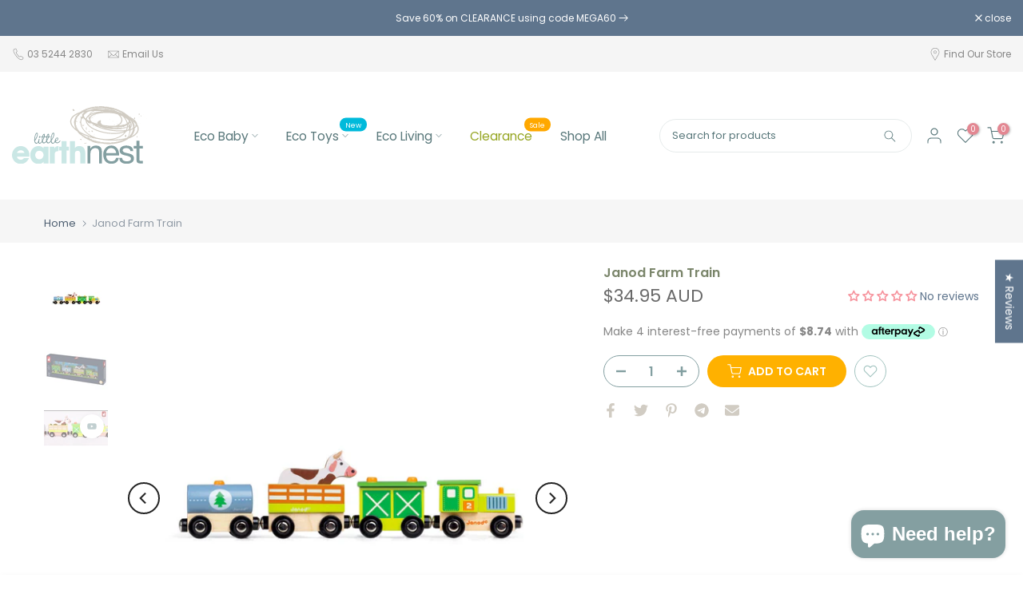

--- FILE ---
content_type: text/css
request_url: https://www.littleearthnest.com.au/cdn/shop/t/37/assets/ecom-642acb0649d4a7802d0ed492.css?v=38439147669335881851742089106
body_size: 3221
content:
.ecom-column{position:relative}.ecom-column>.core__column--wrapper{align-items:flex-start;display:flex}.ecom-column__overlay .ecom-overlay{pointer-events:none}.ecom-column__overlay>.ecom-overlay,.ecom-column__overlay .ecom-video-background-youtube{position:absolute;top:0;right:0;bottom:0;left:0}@media only screen and (min-width: 768px){.ecom-column>.core__column--wrapper{height:100%}}.ecom-use-parallax{background:unset!important}.ecom-parallax-background{position:absolute;width:100%;height:100%;display:flex;overflow:hidden}.ecom-parallax-background img{object-fit:cover;width:100%;position:absolute;top:0;left:50%;transform:translate(-50%);pointer-events:none}.ecom-row{width:100%;position:relative}.ecom-video-background-youtube-wrapper{overflow:hidden}.ecom-section__overlay>.ecom-overlay,.ecom-section__overlay .ecom-video-background-youtube,.ecom-video-background-youtube-wrapper{position:absolute;top:0;left:0;bottom:0;right:0}.ecom-row:not(.ecom-section){float:left}.ecom-row.ecom-section{clear:both}.ecom-row:hover{z-index:1}.ecom-row>div.core__row--columns.core__row--full{max-width:100%}@media (min-aspect-ratio: 16/9){.ecom-section__overlay .ecom-video-background-youtube{height:300%;top:-100%}}@media (max-aspect-ratio: 16/9){.ecom-section__overlay .ecom-video-background-youtube{width:300%;left:-100%}}@supports not (aspect-ratio: 16 / 9){.ecom-video-background-youtube:before{display:block;content:"";width:100%;padding-top:56.25%}.ecom-video-background-youtube .ecom-video-background{position:absolute;top:0;right:0;bottom:0;left:0}.ecom-video-background{-o-object-fit:unset!important;object-fit:unset!important}}@media (max-width: 767px){.ecom-section__video-bg .ecom-video-background-youtube{display:none}}.image-resize{width:auto!important;max-width:100%!important}.ecom-base-image .ecom-container-image.resize .ecom-image-content-position.ecom-image-default picture{height:var(--height-resize)!important;width:var(--width-resize)!important}.ecom-base-image .ecom-container-image.resize .ecom-image-content-position.ecom-image-default .ecom-image-picture img{width:100%!important;height:100%!important}.ecom-container-image.resize .ecom-image-content-position.ecom-image-default.ecom-base-image-container-overlay{width:var(--width-resize)!important;user-select:none;-ms-user-select:none;-webkit-user-select:none}.ecom-container-image.resize .ecom-image-picture *{pointer-events:none}.ecom-base-image.ecom-overlay>.ecom-overlay-text{text-align:center}.ecom-image-align{display:flex}.ecom-image-picture-link,.ecom-image-picture{overflow:hidden;width:100%;height:100%}.ecom-image-picture img{min-height:1px}.ecom-base-image picture{overflow:hidden;flex:1 1 auto;min-height:1px}.ecom-base-image picture img{display:block;max-width:100%;height:auto;width:100%}.ecom-base-image figure{display:flex}.ecom-container-image{display:flex;flex-direction:column;width:100%}.ecom-image-picture-link,.ecom-image-content-position{position:relative}.ecom-base-image.ecom-overlay{position:absolute;z-index:1;opacity:.5;display:flex;align-items:center;justify-content:center;top:0;left:0;right:0;bottom:0}.ecom-image__caption{width:100%}.ecom-base-image .ecom-image-picture,.ecom-base-image .ecom-image-picture img{width:100%;max-width:100%}.ecom-base-image .ecom-base-image-container-overlay:hover>.ecom-overlay{background-color:#1118274d}.ecom-base-image.image-highlight:after{content:"";position:fixed;top:0;right:0;bottom:0;left:0;background:#000000bf;z-index:999;opacity:1;pointer-events:none}.ecom-base-image.image-highlight .ecom-container-image{z-index:1000}.ecom__text--dropcap:first-letter{font-size:40px;color:#2bcf19;display:inline-flex;border-style:solid;border-width:1px;border-color:transparent;float:left;line-height:1}.ecom__text--dropcap.has-drop-cap-view-default:first-letter{border:none}body[ecom-loaded] .ecom-sections .element__text a{cursor:auto}.text-content.ecom-html{overflow:hidden;position:relative}.ecom-text--is-mark:after{position:absolute;content:"";left:0;right:0;bottom:0;height:150px;background:linear-gradient(#fff0,#fff);pointer-events:none}.ecom-text_view-more-btn,.ecom-text_view-less-btn{display:flex;background:none;outline:none;border:none;align-items:center}.ecom__element--button-icon{display:flex;align-items:center}.ecom-text_view-more-btn svg,.ecom-text_view-less-btn svg{width:16px;color:#fff}sub,sup{position:relative;font-size:75%;line-height:0;vertical-align:baseline}sup{top:-.5em}sub{bottom:-.25em}.el__heading--tooltip-wrapper{position:relative;display:inline-block}.el__heading--tooltip-wrapper svg{width:18px;cursor:pointer}.el__heading--tooltip-content{line-height:16px;max-width:200px;position:absolute;display:block;width:max-content;opacity:0;padding:5px;visibility:hidden;font-size:14px;background-color:#545454;color:#fff;border-radius:5px;transition:.5s ease all;z-index:999}.el__heading--tooltip-content.el__tooltip-tablet,.el__heading--tooltip-content.el__tooltip-mobile{display:none}.el__heading--tooltip-bottom{left:50%;transform:translate(-50%,10px)}.el__heading--tooltip-left{transform:translate(-20px,-50%);right:100%;top:50%}.el__heading--tooltip-top{left:50%;bottom:100%;transform:translate(-50%,-10px)}.el__heading--tooltip-right{top:50%;left:100%;transform:translate(20px,-50%)}.tooltip__arrow:before{position:absolute;content:"";width:8px;height:8px;background:inherit;z-index:-1}.tooltip__arrow.el__heading--tooltip-bottom:before{top:0;transform:translate(-50%,-50%) rotate(45deg);left:50%}.tooltip__arrow.el__heading--tooltip-top:before{transform:translate(-50%,50%) rotate(45deg);bottom:0%;left:50%}.tooltip__arrow.el__heading--tooltip-right:before{transform:translate(-50%,50%) rotate(45deg);bottom:50%;left:0%}.tooltip__arrow.el__heading--tooltip-left:before{transform:translate(50%,50%) rotate(45deg);bottom:50%;right:0%}.el__heading--tooltip-wrapper svg:hover~.el__heading--tooltip-bottom,.el__heading--tooltip-wrapper svg:hover~.el__heading--tooltip-top{opacity:1;visibility:visible;transform:translate(-50%)}.el__heading--tooltip-wrapper svg:hover~.el__heading--tooltip-left{opacity:1;visibility:visible;transform:translate(-15px,-50%)}.el__heading--tooltip-wrapper svg:hover~.el__heading--tooltip-right{opacity:1;visibility:visible;transform:translate(15px,-50%)}@media screen and (max-width: 1024px){.el__heading--tooltip-content.el__tooltip-desktop{display:none}.el__heading--tooltip-content.el__tooltip-tablet{display:block}}@media screen and (max-width: 767px){.el__heading--tooltip-content.el__tooltip-tablet{display:none}.el__heading--tooltip-content.el__tooltip-mobile{display:block}}.ecom-shopify__newsletter-form-heading,.ecom-shopify__newsletter-form-paragraph{text-align:center}.ecom-shopify__newsletter-form{display:flex;flex-wrap:wrap;justify-content:center;align-items:center;margin:0 auto;gap:5px}.ecom-shopify__newsletter-form-field label{display:none}.ecom-shopify__newsletter-form-field--input{background:#fff;border:1px solid #D1D5DB;outline:none;padding:9px 13px;border-radius:0}.ecom-shopify__newsletter-form-field--textarea{font-family:inherit}.ecom-shopify__newsletter-form-field--input:focus{border-color:#059669}.ecom-shopify__newsletter-form-field--input:focus-visible{outline:none;box-shadow:none}.ecom-shopify__newsletter-form-heading{margin:0}.ecom-shopify__newsletter-form-paragraph{margin-top:12px;font-size:1.6rem;line-height:24px}.ecome-shopify__newsletter__button{border-radius:0;background:#059669;padding:9px 17px;color:#fff;border:none;cursor:pointer;flex-direction:row;display:flex;align-items:center}.ecome-shopify__newsletter__button:hover{background-color:#61bca0}.ecom-newsletter-form-content{display:flex;align-items:center;justify-content:space-between}.ecom-shopify__newsletter-form-success,.ecom-shopify__newsletter-form-message{width:100%}.ecom-shopify__newsletter__button-icon svg{width:24px;height:24px}.ecom-shopify__newsletter__verify{width:100%;display:flex;justify-content:flex-start;align-items:center}.ecom-shopify__newsletter__verify-checkbox{-webkit-appearance:none;-moz-appearance:none;appearance:none;height:1.6rem;width:1.6rem!important;flex-shrink:0;border:1px solid #D1D5DB;margin:0}.ecom-shopify__newsletter__verify-checkbox:checked{border-color:transparent;background-color:#059669;background-size:100% 100%;background-position:center;background-repeat:no-repeat;background-image:url("data:image/svg+xml,%3csvg viewBox='0 0 16 16' fill='white' xmlns='http://www.w3.org/2000/svg'%3e%3cpath d='M12.207 4.793a1 1 0 010 1.414l-5 5a1 1 0 01-1.414 0l-2-2a1 1 0 011.414-1.414L6.5 9.086l4.293-4.293a1 1 0 011.414 0z'/%3e%3c/svg%3e")}.ecom-shopify__newsletter__verify-label{display:inline-block;font-size:14px}.ecom-shopify__newsletter__verify-error{width:100%}.ecom-shopify__newsletter-form-field--input[name="contact[note]"]{resize:vertical}.ecom__form-field.ecom-html{display:flex;flex-direction:column;align-items:self-start}.ecom-core .ecom-newsletter-vertical .ecom__form-field .ecom-shopify__newsletter-form-field--input{max-width:100%;width:100%}.ecom-core .ecom-newsletter-vertical .ecom-newsletter-form-content-wrap .ecom-newsletter-form-content.ecom-newsletter-content{flex-direction:row;max-width:100%;flex-wrap:wrap;justify-content:space-between;row-gap:10px}.ecom-newsletter-vertical .ecome-shopify__newsletter_button-submit-wrapper{display:flex;justify-content:center;width:100%}@media screen and (max-width : 640px){.ecom-newsletter-form-content{flex-wrap:wrap}}.element__social.ecom-element{display:flex;flex-wrap:wrap}.ecom__element-social{display:flex;width:auto;border-radius:4px;border-width:0px;border-style:solid}.ecom__element-social .element-social-link{display:flex;align-items:center;text-decoration:none;width:100%;justify-content:center}.icon-border .element-social-link{justify-content:flex-start}.element-social-link.left{flex-direction:row}.element-social-link.right{flex-direction:row-reverse}.element-social-link span{display:inline-flex}.social-icon{display:inline-flex;color:#fff;padding:10px;border:0;border-style:solid;border-color:#fff;height:100%}.social-icon svg{width:24px;height:auto;fill:currentColor}.element-social-label{flex:1;justify-content:center;text-align:center;padding:7px 10px;color:#fff}.ecom__element-social.facebook{border-color:#3b5998;background-color:#3b5998}.ecom__element-social.twitter{border-color:#000;background-color:#000}.ecom__element-social.linkedIn{border-color:#0077b5;background-color:#0077b5}.ecom__element-social.pinterest{border-color:#bd081c;background-color:#bd081c}.ecom__element-social.reddit{border-color:#ff4500;background-color:#ff4500}.ecom__element-social.vk{border-color:#45668e;background-color:#45668e}.ecom__element-social.ok{border-color:#f4731c;background-color:#f4731c}.ecom__element-social.tumblr{border-color:#476475;background-color:#476475}.ecom__element-social.digg{border-color:#005be2;background-color:#005be2}.ecom__element-social.skype{border-color:#00aff0;background-color:#00aff0}.ecom__element-social.stumbleUpon{border-color:#eb4924;background-color:#eb4924}.ecom__element-social.mix{border-color:#f3782b;background-color:#f3782b}.ecom__element-social.telegram{border-color:#2ca5e0;background-color:#2ca5e0}.ecom__element-social.pocket{border-color:#ef3f56;background-color:#ef3f56}.ecom__element-social.xing{border-color:#026466;background-color:#026466}.ecom__element-social.whatsApp{border-color:#25d366;background-color:#25d366}.ecom__element-social.email{border-color:#ea4335;background-color:#ea4335}.ecom__element-social.custom{border-color:#059669;background-color:#059669}.ecom-core.ecom-h41xwb3i{width:100%}@media screen and (max-width: 767px) and (min-width: 101px){.ecom-core.ecom-h41xwb3i{width:100%}}.ecom-core.ecom-6e42yywl{border-style:solid;border-top-width:1px;border-color:#f0f0f0}.ecom-core.ecom-w2cydy61{width:40%}@media screen and (max-width: 1024px) and (min-width: 768px){.ecom-core.ecom-w2cydy61{width:100%}}@media screen and (max-width: 767px) and (min-width: 101px){.ecom-core.ecom-w2cydy61{width:100%}}.ecom-core.ecom-qarwerr9an .ecom-image-align{align-items:flex-end}.ecom-core.ecom-qarwerr9an .ecom-image-default{width:70%!important}.ecom-core.ecom-qarwerr9an .ecom-base-image .ecom-image-picture,.ecom-core.ecom-qarwerr9an .ecom-base-image .ecom-image-picture .ecom-image-default{opacity:1}.ecom-core.ecom-qarwerr9an .ecom-base-image .ecom-image-picture,.ecom-core.ecom-qarwerr9an .ecom-base-image .ecom-image-picture img{filter:brightness(95%) saturate(103%) hue-rotate(0deg)}.ecom-core.ecom-qarwerr9an .ecom-base-image .ecom-image-picture:hover,.ecom-core.ecom-qarwerr9an .ecom-base-image .ecom-image-picture:hover .ecom-image-default{opacity:1}.ecom-core.ecom-qarwerr9an{padding:0!important;margin-right:9px!important;transform:scale(1);transition:transform .3s ease}.ecom-core.ecom-a5nihmi9{width:36%}@media screen and (max-width: 1024px) and (min-width: 768px){.ecom-core.ecom-a5nihmi9{width:100%}}@media screen and (max-width: 767px) and (min-width: 101px){.ecom-core.ecom-a5nihmi9{width:100%}}.ecom-core.ecom-yzwawjqb98 .text-content,.ecom-core.ecom-yzwawjqb98 .text-content a,.ecom-core.ecom-yzwawjqb98 .text-content p,.ecom-core.ecom-yzwawjqb98 .text-content span{text-align:left;margin-bottom:-30px}.ecom-core.ecom-yzwawjqb98 .text-content,.ecom-core.ecom-yzwawjqb98 .text-content a,.ecom-core.ecom-yzwawjqb98 .text-content a a,.ecom-core.ecom-yzwawjqb98 .text-content p,.ecom-core.ecom-yzwawjqb98 .text-content p a,.ecom-core.ecom-yzwawjqb98 .text-content span,.ecom-core.ecom-yzwawjqb98 .text-content span a{font-family:Jost,sans-serif;font-size:16px}@media screen and (max-width: 1024px) and (min-width: 768px){.ecom-core.ecom-yzwawjqb98 .text-content,.ecom-core.ecom-yzwawjqb98 .text-content a,.ecom-core.ecom-yzwawjqb98 .text-content p,.ecom-core.ecom-yzwawjqb98 .text-content span{text-align:center}}.ecom-core.ecom-yzwawjqb98{padding:8px 0 0!important}.ecom-core.ecom-7ucudurm{width:24%}@media screen and (max-width: 1024px) and (min-width: 768px){.ecom-core.ecom-7ucudurm{width:100%}.ecom-core.ecom-7ucudurm>div.core__column--wrapper>div.core__blocks>.core__blocks--body{justify-content:center}}@media screen and (max-width: 767px) and (min-width: 101px){.ecom-core.ecom-7ucudurm{width:100%}}.ecom-core.ecom-601l463v29d .ecom__element-social{background-color:#695c5c00;padding-right:0;padding-left:0;margin-right:-5px;margin-left:-5px}.ecom-core.ecom-601l463v29d .element__social .social-icon svg{height:20px;width:20px}.ecom-core.ecom-601l463v29d .element__social .social-icon{color:#5f758d}.ecom-core.ecom-601l463v29d{padding-top:0!important;padding-bottom:0!important;margin-top:0!important;width:unset;max-width:unset}.ecom-core.ecom-t85jtd3l{width:40%}.ecom-core.ecom-t85jtd3l>div.core__column--wrapper>div.core__blocks>div.core__blocks--body>div.ecom-block.elmspace:not(:first-child){margin-top:0}@media screen and (max-width: 1024px) and (min-width: 768px){.ecom-core.ecom-t85jtd3l{width:50%}}@media screen and (max-width: 767px) and (min-width: 101px){.ecom-core.ecom-t85jtd3l{width:100%}}.ecom-core.ecom-p9jckzzk76s .text-content,.ecom-core.ecom-p9jckzzk76s .text-content a,.ecom-core.ecom-p9jckzzk76s .text-content p,.ecom-core.ecom-p9jckzzk76s .text-content span{text-align:left;color:#777;margin-top:-10px}.ecom-core.ecom-p9jckzzk76s .text-content,.ecom-core.ecom-p9jckzzk76s .text-content a,.ecom-core.ecom-p9jckzzk76s .text-content a a,.ecom-core.ecom-p9jckzzk76s .text-content p,.ecom-core.ecom-p9jckzzk76s .text-content p a,.ecom-core.ecom-p9jckzzk76s .text-content span,.ecom-core.ecom-p9jckzzk76s .text-content span a{font-family:Jost,sans-serif;font-size:12px;font-weight:400;line-height:25px}@media screen and (max-width: 1024px) and (min-width: 768px){.ecom-core.ecom-p9jckzzk76s .text-content,.ecom-core.ecom-p9jckzzk76s .text-content a,.ecom-core.ecom-p9jckzzk76s .text-content a a,.ecom-core.ecom-p9jckzzk76s .text-content p,.ecom-core.ecom-p9jckzzk76s .text-content p a,.ecom-core.ecom-p9jckzzk76s .text-content span,.ecom-core.ecom-p9jckzzk76s .text-content span a{font-size:16px}}@media screen and (max-width: 767px) and (min-width: 101px){.ecom-core.ecom-p9jckzzk76s .text-content,.ecom-core.ecom-p9jckzzk76s .text-content a,.ecom-core.ecom-p9jckzzk76s .text-content a a,.ecom-core.ecom-p9jckzzk76s .text-content p,.ecom-core.ecom-p9jckzzk76s .text-content p a,.ecom-core.ecom-p9jckzzk76s .text-content span,.ecom-core.ecom-p9jckzzk76s .text-content span a{line-height:30px}}.ecom-core.ecom-p9jckzzk76s{margin-top:25px!important;padding-bottom:0!important}.ecom-core.ecom-1zlhtlvtv1x .ecom-shopify__newsletter__button-icon{order:1}.ecom-core.ecom-1zlhtlvtv1x .ecome-shopify__newsletter__button{gap:5px}.ecom-core.ecom-1zlhtlvtv1x .ecom-newsletter-form-content-wrap{width:83%}.ecom-core.ecom-1zlhtlvtv1x .ecom-shopify__newsletter-form-container form{justify-content:flex-start;text-align:left}.ecom-core.ecom-1zlhtlvtv1x .ecom-shopify__newsletter-form-field--label{margin-top:0;margin-bottom:0}.ecom-core.ecom-1zlhtlvtv1x .ecom-shopify__newsletter-form-field--input{text-align:left;font-weight:400;font-size:16px;font-family:Jost,sans-serif;line-height:28px;color:#9f9f9f;width:396px;background-color:#fff;border-style:solid;border-width:1px;border-color:#9f9f9f;border-radius:24px;margin:0;padding:10px 0 10px 12.5px}.ecom-core.ecom-1zlhtlvtv1x .ecom-shopify__newsletter-form-field--input::placeholder{color:#9f9f9f}.ecom-core.ecom-1zlhtlvtv1x .ecom-shopify__newsletter-form-field--input:focus{border-style:none}.ecom-core.ecom-1zlhtlvtv1x .ecome-shopify__newsletter__button{font-family:Inter,sans-serif;font-size:14px;line-height:30px;width:0px;color:#999;background-color:#fff0;border-radius:0;margin-top:0;margin-bottom:0;margin-left:-200px}.ecom-core.ecom-1zlhtlvtv1x .ecome-shopify__newsletter_button-submit-wrapper{justify-content:center}.ecom-core.ecom-1zlhtlvtv1x .ecome-shopify__newsletter__button:hover{color:#fff}.ecom-core.ecom-1zlhtlvtv1x .ecom-shopify__newsletter-form-success{text-align:left;color:#9f9f9f;margin-top:30px;margin-bottom:8px}.ecom-core.ecom-1zlhtlvtv1x .ecom-shopify__newsletter-form-success,.ecom-core.ecom-1zlhtlvtv1x .ecom-shopify__newsletter-form-success a{font-weight:400;font-size:16px;font-family:Jost,sans-serif}.ecom-core.ecom-1zlhtlvtv1x .ecom-shopify__newsletter-form-status-error{text-align:left;color:#9f9f9f;padding:0;margin:0}.ecom-core.ecom-1zlhtlvtv1x .ecom-shopify__newsletter-form-status-error,.ecom-core.ecom-1zlhtlvtv1x .ecom-shopify__newsletter-form-status-error a{font-weight:400;font-size:16px;font-family:Jost,sans-serif}.ecom-core.ecom-1zlhtlvtv1x .ecom-shopify__newsletter__button-icon svg{height:20px;width:20px}.ecom-core.ecom-1zlhtlvtv1x .ecom-shopify__newsletter__button-icon{margin-top:8px}@media screen and (max-width: 767px) and (min-width: 101px){.ecom-core.ecom-1zlhtlvtv1x .ecom-shopify__newsletter-form-field--input{width:285px}}.ecom-core.ecom-1zlhtlvtv1x{margin-right:50px!important;margin-left:0!important}.ecom-core.ecom-tpj67yrm0t .text-content,.ecom-core.ecom-tpj67yrm0t .text-content a,.ecom-core.ecom-tpj67yrm0t .text-content p,.ecom-core.ecom-tpj67yrm0t .text-content span{text-align:left;color:#777;margin-bottom:12.5px}.ecom-core.ecom-tpj67yrm0t .text-content,.ecom-core.ecom-tpj67yrm0t .text-content a,.ecom-core.ecom-tpj67yrm0t .text-content a a,.ecom-core.ecom-tpj67yrm0t .text-content p,.ecom-core.ecom-tpj67yrm0t .text-content p a,.ecom-core.ecom-tpj67yrm0t .text-content span,.ecom-core.ecom-tpj67yrm0t .text-content span a{font-family:Jost,sans-serif;font-size:16px;font-weight:400;line-height:25px}@media screen and (max-width: 1024px) and (min-width: 768px){.ecom-core.ecom-tpj67yrm0t .text-content,.ecom-core.ecom-tpj67yrm0t .text-content a,.ecom-core.ecom-tpj67yrm0t .text-content a a,.ecom-core.ecom-tpj67yrm0t .text-content p,.ecom-core.ecom-tpj67yrm0t .text-content p a,.ecom-core.ecom-tpj67yrm0t .text-content span,.ecom-core.ecom-tpj67yrm0t .text-content span a{font-size:16px}}@media screen and (max-width: 767px) and (min-width: 101px){.ecom-core.ecom-tpj67yrm0t .text-content,.ecom-core.ecom-tpj67yrm0t .text-content a,.ecom-core.ecom-tpj67yrm0t .text-content a a,.ecom-core.ecom-tpj67yrm0t .text-content p,.ecom-core.ecom-tpj67yrm0t .text-content p a,.ecom-core.ecom-tpj67yrm0t .text-content span,.ecom-core.ecom-tpj67yrm0t .text-content span a{line-height:30px}}.ecom-core.ecom-tpj67yrm0t{margin-top:25px!important;padding-bottom:0!important}.ecom-core.ecom-18mxbppu016 .element__heading .ecom__heading{text-align:left}.ecom-core.ecom-18mxbppu016 .element__heading .ecom__heading,.ecom-core.ecom-18mxbppu016 .element__heading .ecom__heading a{font-weight:500;font-size:22px;font-family:Jost,sans-serif;line-height:32px}.ecom-core.ecom-18mxbppu016 .element__heading .ecom__heading,.ecom-core.ecom-18mxbppu016 .element__heading .ecom__heading a{color:#4d5e70}@media screen and (max-width: 767px) and (min-width: 101px){.ecom-core.ecom-18mxbppu016 .element__heading .ecom__heading,.ecom-core.ecom-18mxbppu016 .element__heading .ecom__heading a{font-size:20px}}.ecom-core.ecom-18mxbppu016{padding-bottom:0!important}.ecom-core.ecom-j6abpzzx{width:20%}@media screen and (max-width: 1024px) and (min-width: 768px){.ecom-core.ecom-j6abpzzx{width:50%}}@media screen and (max-width: 767px) and (min-width: 101px){.ecom-core.ecom-j6abpzzx{width:100%}}@media screen and (max-width: 1024px) and (min-width: 768px){html body .ecom-core.ecom-iiplqp2e4ym .ecom-core.ecom-j6abpzzx>div.core__column--wrapper{margin-top:25px!important}}.ecom-core.ecom-m2wpu1kifb8 .text-content,.ecom-core.ecom-m2wpu1kifb8 .text-content a,.ecom-core.ecom-m2wpu1kifb8 .text-content p,.ecom-core.ecom-m2wpu1kifb8 .text-content span{text-align:left;color:#777}.ecom-core.ecom-m2wpu1kifb8 .text-content,.ecom-core.ecom-m2wpu1kifb8 .text-content a,.ecom-core.ecom-m2wpu1kifb8 .text-content a a,.ecom-core.ecom-m2wpu1kifb8 .text-content p,.ecom-core.ecom-m2wpu1kifb8 .text-content p a,.ecom-core.ecom-m2wpu1kifb8 .text-content span,.ecom-core.ecom-m2wpu1kifb8 .text-content span a{font-family:Jost,sans-serif;font-size:18px;font-weight:400;line-height:40px;text-decoration:none}@media screen and (max-width: 1024px) and (min-width: 768px){.ecom-core.ecom-m2wpu1kifb8 .text-content,.ecom-core.ecom-m2wpu1kifb8 .text-content a,.ecom-core.ecom-m2wpu1kifb8 .text-content a a,.ecom-core.ecom-m2wpu1kifb8 .text-content p,.ecom-core.ecom-m2wpu1kifb8 .text-content p a,.ecom-core.ecom-m2wpu1kifb8 .text-content span,.ecom-core.ecom-m2wpu1kifb8 .text-content span a{font-size:16px;line-height:35px}}@media screen and (max-width: 767px) and (min-width: 101px){.ecom-core.ecom-m2wpu1kifb8 .text-content,.ecom-core.ecom-m2wpu1kifb8 .text-content a,.ecom-core.ecom-m2wpu1kifb8 .text-content a a,.ecom-core.ecom-m2wpu1kifb8 .text-content p,.ecom-core.ecom-m2wpu1kifb8 .text-content p a,.ecom-core.ecom-m2wpu1kifb8 .text-content span,.ecom-core.ecom-m2wpu1kifb8 .text-content span a{line-height:30px}}.ecom-core.ecom-m2wpu1kifb8{margin-top:25px!important}.ecom-core.ecom-xz86vi78soe .element__heading .ecom__heading{text-align:left}.ecom-core.ecom-xz86vi78soe .element__heading .ecom__heading,.ecom-core.ecom-xz86vi78soe .element__heading .ecom__heading a{font-weight:500;font-size:22px;font-family:Jost,sans-serif;line-height:32px}.ecom-core.ecom-xz86vi78soe .element__heading .ecom__heading,.ecom-core.ecom-xz86vi78soe .element__heading .ecom__heading a{color:#4d5e70}@media screen and (max-width: 767px) and (min-width: 101px){.ecom-core.ecom-xz86vi78soe .element__heading .ecom__heading,.ecom-core.ecom-xz86vi78soe .element__heading .ecom__heading a{font-size:20px}}.ecom-core.ecom-iwnxz623{width:15%}@media screen and (max-width: 1024px) and (min-width: 768px){.ecom-core.ecom-iwnxz623{width:50%}}@media screen and (max-width: 767px) and (min-width: 101px){.ecom-core.ecom-iwnxz623{width:100%}}.ecom-core.ecom-3uh0n87p5fi .text-content,.ecom-core.ecom-3uh0n87p5fi .text-content a,.ecom-core.ecom-3uh0n87p5fi .text-content p,.ecom-core.ecom-3uh0n87p5fi .text-content span{text-align:left;color:#777}.ecom-core.ecom-3uh0n87p5fi .text-content,.ecom-core.ecom-3uh0n87p5fi .text-content a,.ecom-core.ecom-3uh0n87p5fi .text-content a a,.ecom-core.ecom-3uh0n87p5fi .text-content p,.ecom-core.ecom-3uh0n87p5fi .text-content p a,.ecom-core.ecom-3uh0n87p5fi .text-content span,.ecom-core.ecom-3uh0n87p5fi .text-content span a{font-family:Jost,sans-serif;font-size:18px;font-weight:400;line-height:40px;text-decoration:none}@media screen and (max-width: 1024px) and (min-width: 768px){.ecom-core.ecom-3uh0n87p5fi .text-content,.ecom-core.ecom-3uh0n87p5fi .text-content a,.ecom-core.ecom-3uh0n87p5fi .text-content a a,.ecom-core.ecom-3uh0n87p5fi .text-content p,.ecom-core.ecom-3uh0n87p5fi .text-content p a,.ecom-core.ecom-3uh0n87p5fi .text-content span,.ecom-core.ecom-3uh0n87p5fi .text-content span a{font-size:16px;line-height:35px}}@media screen and (max-width: 767px) and (min-width: 101px){.ecom-core.ecom-3uh0n87p5fi .text-content,.ecom-core.ecom-3uh0n87p5fi .text-content a,.ecom-core.ecom-3uh0n87p5fi .text-content a a,.ecom-core.ecom-3uh0n87p5fi .text-content p,.ecom-core.ecom-3uh0n87p5fi .text-content p a,.ecom-core.ecom-3uh0n87p5fi .text-content span,.ecom-core.ecom-3uh0n87p5fi .text-content span a{line-height:30px}}.ecom-core.ecom-3uh0n87p5fi{margin-top:25px!important}.ecom-core.ecom-twe6f1au5rd .element__heading .ecom__heading{text-align:left}.ecom-core.ecom-twe6f1au5rd .element__heading .ecom__heading,.ecom-core.ecom-twe6f1au5rd .element__heading .ecom__heading a{font-weight:500;font-size:22px;font-family:Jost,sans-serif;line-height:32px;text-decoration:none}.ecom-core.ecom-twe6f1au5rd .element__heading .ecom__heading,.ecom-core.ecom-twe6f1au5rd .element__heading .ecom__heading a{color:#4d5e70}@media screen and (max-width: 767px) and (min-width: 101px){.ecom-core.ecom-twe6f1au5rd .element__heading .ecom__heading,.ecom-core.ecom-twe6f1au5rd .element__heading .ecom__heading a{font-size:20px}}.ecom-core.ecom-twe6f1au5rd{padding-bottom:0!important}.ecom-core.ecom-0qaia5c9{width:25%}@media screen and (max-width: 1024px) and (min-width: 768px){.ecom-core.ecom-0qaia5c9{width:50%}}@media screen and (max-width: 767px) and (min-width: 101px){.ecom-core.ecom-0qaia5c9{width:100%}}@media screen and (max-width: 1024px) and (min-width: 768px){html body .ecom-core.ecom-iiplqp2e4ym .ecom-core.ecom-0qaia5c9>div.core__column--wrapper{margin-top:25px!important}}.ecom-core.ecom-vuksxcv18aa .text-content,.ecom-core.ecom-vuksxcv18aa .text-content a,.ecom-core.ecom-vuksxcv18aa .text-content p,.ecom-core.ecom-vuksxcv18aa .text-content span{text-align:left;color:#777}.ecom-core.ecom-vuksxcv18aa .text-content,.ecom-core.ecom-vuksxcv18aa .text-content a,.ecom-core.ecom-vuksxcv18aa .text-content a a,.ecom-core.ecom-vuksxcv18aa .text-content p,.ecom-core.ecom-vuksxcv18aa .text-content p a,.ecom-core.ecom-vuksxcv18aa .text-content span,.ecom-core.ecom-vuksxcv18aa .text-content span a{font-family:Jost,sans-serif;font-size:16px;font-weight:400;line-height:25px}@media screen and (max-width: 1024px) and (min-width: 768px){.ecom-core.ecom-vuksxcv18aa .text-content,.ecom-core.ecom-vuksxcv18aa .text-content a,.ecom-core.ecom-vuksxcv18aa .text-content a a,.ecom-core.ecom-vuksxcv18aa .text-content p,.ecom-core.ecom-vuksxcv18aa .text-content p a,.ecom-core.ecom-vuksxcv18aa .text-content span,.ecom-core.ecom-vuksxcv18aa .text-content span a{font-size:16px}}@media screen and (max-width: 767px) and (min-width: 101px){.ecom-core.ecom-vuksxcv18aa .text-content,.ecom-core.ecom-vuksxcv18aa .text-content a,.ecom-core.ecom-vuksxcv18aa .text-content a a,.ecom-core.ecom-vuksxcv18aa .text-content p,.ecom-core.ecom-vuksxcv18aa .text-content p a,.ecom-core.ecom-vuksxcv18aa .text-content span,.ecom-core.ecom-vuksxcv18aa .text-content span a{line-height:30px}}.ecom-core.ecom-vuksxcv18aa{margin-top:25px!important;padding-bottom:0!important}.ecom-core.ecom-hh5wlutaugm .ecom-image-align{align-items:center}.ecom-core.ecom-hh5wlutaugm .ecom-base-image .ecom-image-picture,.ecom-core.ecom-hh5wlutaugm .ecom-base-image .ecom-image-picture .ecom-image-default,.ecom-core.ecom-hh5wlutaugm .ecom-base-image .ecom-image-picture:hover,.ecom-core.ecom-hh5wlutaugm .ecom-base-image .ecom-image-picture:hover .ecom-image-default{opacity:1}.ecom-core.ecom-hh5wlutaugm{padding-bottom:0!important}.ecom-core.ecom-iiplqp2e4ym{background-color:#f5f5f5}.ecom-core.ecom-iiplqp2e4ym{padding-top:20px!important;padding-bottom:0!important}@media screen and (max-width: 1024px) and (min-width: 768px){.ecom-core.ecom-iiplqp2e4ym div.core__row--columns{flex-direction:row}}@media screen and (max-width: 767px) and (min-width: 101px){.ecom-core.ecom-iiplqp2e4ym div.core__row--columns{flex-direction:row}}
/*# sourceMappingURL=/cdn/shop/t/37/assets/ecom-642acb0649d4a7802d0ed492.css.map?v=38439147669335881851742089106 */


--- FILE ---
content_type: text/css
request_url: https://www.littleearthnest.com.au/cdn/shop/t/37/assets/colors.css?v=99049825391089569431757826180
body_size: 1835
content:
/*! Code css #t4s_custom_color */.bg_color_sunny-yellow{--t4s-bg-color: #fcdc00}.bg_color_aqua{--t4s-bg-color: #27dea7}.bg_color_sky-blue{--t4s-bg-color: #02afff}.bg_color_baby-pink{--t4s-bg-color: #ffbfcb}.bg_color_bright-pink{--t4s-bg-color: #f9739c}.bg_color_purple{--t4s-bg-color: #d986d2}.bg_color_kelly-green{--t4s-bg-color: #13c35b}.bg_color_teal{--t4s-bg-color: #019c82}.bg_color_amethyst{--t4s-bg-color: #7c3a8a}.bg_color_sand{--t4s-bg-color: #e7dbd5}.bg_color_ice-blue{--t4s-bg-color: #bfd1f0}.bg_color_ice-pink{--t4s-bg-color: #fef2f5}.bg_color_leaf{--t4s-bg-color: #dbecb5}.bg_color_mint{--t4s-bg-color: #bdf8ef}.bg_color_denim{--t4s-bg-color: #4e78a0}.bg_color_sage{--t4s-bg-color: #769775}.bg_color_desert{--t4s-bg-color: #a67973}.bg_color_yellow{--t4s-bg-color: #ffff00}.bg_color_navy-blue{--t4s-bg-color: #2d48a2}.bg_color_amethyst-bright.lazyloadt4sed{background-image:url(/cdn/shop/files/amethyst-bright.png?crop=center&height=100&v=1681020434&width=100)}.bg_color_sugar-blossom.lazyloadt4sed{background-image:url(/cdn/shop/files/sugar-blossom.png?crop=center&height=100&v=1681233961&width=100)}.bg_color_dusty.lazyloadt4sed{background-image:url(/cdn/shop/files/dusty.png?crop=center&height=100&v=1681234155&width=100)}.bg_color_earth.lazyloadt4sed{background-image:url(/cdn/shop/files/earth.png?crop=center&height=100&v=1681234176&width=100)}.bg_color_aqua-green-sunny.lazyloadt4sed{background-image:url(/cdn/shop/files/aqua-green-sunny.png?crop=center&height=100&v=1681234439&width=100)}.bg_color_peach.lazyloadt4sed{background-image:url(/cdn/shop/files/peach.png?crop=center&height=100&v=1681234215&width=100)}.bg_color_amethyst-purple.lazyloadt4sed{background-image:url(/cdn/shop/files/amethyst-purple.png?crop=center&height=100&v=1681234517&width=100)}.bg_color_aqua-purple.lazyloadt4sed{background-image:url(/cdn/shop/files/aqua-purple.png?crop=center&height=100&v=1681234559&width=100)}.bg_color_aqua-sky-navy.lazyloadt4sed{background-image:url(/cdn/shop/files/aqua-sky-navy.png?crop=center&height=100&v=1681234599&width=100)}.bg_color_aqua-teal.lazyloadt4sed{background-image:url(/cdn/shop/files/aqua-teal.png?crop=center&height=100&v=1681234631&width=100)}.bg_color_baby-bright-purple.lazyloadt4sed{background-image:url(/cdn/shop/files/baby-bright-purple.png?crop=center&height=100&v=1681234672&width=100)}.bg_color_baby-sky.lazyloadt4sed{background-image:url(/cdn/shop/files/baby-sky.png?crop=center&height=100&v=1681234707&width=100)}.bg_color_black-white.lazyloadt4sed{background-image:url(/cdn/shop/files/black-and-white.png?crop=center&height=100&v=1681234741&width=100)}.bg_color_black-grey.lazyloadt4sed{background-image:url(/cdn/shop/files/black-grey.png?crop=center&height=100&v=1681234774&width=100)}.bg_color_bright-baby.lazyloadt4sed{background-image:url(/cdn/shop/files/bright-baby.png?crop=center&height=100&v=1681234810&width=100)}.bg_color_bright-orange.lazyloadt4sed{background-image:url(/cdn/shop/files/bright-orange.png?crop=center&height=100&v=1681235616&width=100)}.bg_color_charcoal.lazyloadt4sed{background-image:url(/cdn/shop/files/charcoal.png?crop=center&height=100&v=1681235668&width=100)}.bg_color_cherry-red.lazyloadt4sed{background-image:url(/cdn/shop/files/cherry-red.png?crop=center&height=100&v=1681235698&width=100)}.bg_color_coral-pink.lazyloadt4sed{background-image:url(/cdn/shop/files/coral-pink.png?crop=center&height=100&v=1681235781&width=100)}.bg_color_sage-green.lazyloadt4sed{background-image:url(/cdn/shop/files/sage-green.png?crop=center&height=100&v=1681235832&width=100)}.bg_color_green-aqua-purple.lazyloadt4sed{background-image:url(/cdn/shop/files/green-aqua-purple.png?crop=center&height=100&v=1681236197&width=100)}.bg_color_grey-white.lazyloadt4sed{background-image:url(/cdn/shop/files/grey-white.png?crop=center&height=100&v=1681236230&width=100)}.bg_color_honey.lazyloadt4sed{background-image:url(/cdn/shop/files/honey.png?crop=center&height=100&v=1681236262&width=100)}.bg_color_ice-baby-bright.lazyloadt4sed{background-image:url(/cdn/shop/files/ice-baby-bright.png?crop=center&height=100&v=1681236288&width=100)}.bg_color_ice-sky-navy.lazyloadt4sed{background-image:url(/cdn/shop/files/ice-sky-navy.png?crop=center&height=100&v=1681236317&width=100)}.bg_color_kelly-lime.lazyloadt4sed{background-image:url(/cdn/shop/files/kelly-lime.png?crop=center&height=100&v=1681236364&width=100)}.bg_color_kelly-red.lazyloadt4sed{background-image:url(/cdn/shop/files/kelly-red.png?crop=center&height=100&v=1681236388&width=100)}.bg_color_leaf-baby-pink.lazyloadt4sed{background-image:url(/cdn/shop/files/leaf-baby-pink.png?crop=center&height=100&v=1681236419&width=100)}.bg_color_lime-green-sky-blue.lazyloadt4sed{background-image:url(/cdn/shop/files/lime-green-sky-blue.png?crop=center&height=100&v=1681236446&width=100)}.bg_color_marble.lazyloadt4sed{background-image:url(/cdn/shop/files/marble.png?crop=center&height=100&v=1681236466&width=100)}.bg_color_mauve.lazyloadt4sed{background-image:url(/cdn/shop/files/mauve.png?crop=center&height=100&v=1681242263&width=100)}.bg_color_mint-aqua-teal.lazyloadt4sed{background-image:url(/cdn/shop/files/mint-aqua-teal.png?crop=center&height=100&v=1681242294&width=100)}.bg_color_navy-sky.lazyloadt4sed{background-image:url(/cdn/shop/files/navy-sky.png?crop=center&height=100&v=1681242326&width=100)}.bg_color_orange-yellow.lazyloadt4sed{background-image:url(/cdn/shop/files/orange-yellow.png?crop=center&height=100&v=1681242354&width=100)}.bg_color_purple-bright.lazyloadt4sed{background-image:url(/cdn/shop/files/purple-bright.png?crop=center&height=100&v=1681242389&width=100)}.bg_color_red-black.lazyloadt4sed{background-image:url(/cdn/shop/files/red-black.png?crop=center&height=100&v=1681242407&width=100)}.bg_color_rose.lazyloadt4sed{background-image:url(/cdn/shop/files/rose.png?crop=center&height=100&v=1681242449&width=100)}.bg_color_rust.lazyloadt4sed{background-image:url(/cdn/shop/files/rust.png?crop=center&height=100&v=1681242470&width=100)}.bg_color_silver-sage.lazyloadt4sed{background-image:url(/cdn/shop/files/silver-sage.png?crop=center&height=100&v=1681242490&width=100)}.bg_color_sky-ice-blue.lazyloadt4sed{background-image:url(/cdn/shop/files/sky-blue-ice-blue.png?crop=center&height=100&v=1681242512&width=100)}.bg_color_sky-green.lazyloadt4sed{background-image:url(/cdn/shop/files/sky-green.png?crop=center&height=100&v=1681242533&width=100)}.bg_color_slate-blue.lazyloadt4sed{background-image:url(/cdn/shop/files/slate-blue.png?crop=center&height=100&v=1681242549&width=100)}.bg_color_yellow-red-navy.lazyloadt4sed{background-image:url(/cdn/shop/files/yellow-red-navy.png?crop=center&height=100&v=1681242595&width=100)}.bg_color_yellow-sunny-orange.lazyloadt4sed{background-image:url(/cdn/shop/files/yellow-sunny-orange.png?crop=center&height=100&v=1681242634&width=100)}.bg_color_white-sand.lazyloadt4sed{background-image:url(/cdn/shop/files/white-sand.png?crop=center&height=100&v=1681242785&width=100)}.bg_color_white-ice-blue.lazyloadt4sed{background-image:url(/cdn/shop/files/white-ice-blue.png?crop=center&height=100&v=1681242813&width=100)}.bg_color_natural{--t4s-bg-color: #dab27f}.bg_color_ninja-black{--t4s-bg-color: #333333}.bg_color_vintage-blue.lazyloadt4sed{background-image:url(/cdn/shop/files/vintage-blue.png?crop=center&height=100&v=1681243561&width=100)}.bg_color_vintage-green{--t4s-bg-color: #7a856a}.bg_color_mustard{--t4s-bg-color: #e9b700}.bg_color_rose-pink.lazyloadt4sed{background-image:url(/cdn/shop/files/rose.png?crop=center&height=100&v=1681242449&width=100)}.bg_color_rainbow{background-image:linear-gradient(57deg,#ed2de2 8%,#36d4ff 47%,#2bfc87 83%)}.bg_color_dusty-pink.lazyloadt4sed{background-image:url(/cdn/shop/files/dusty-rose.png?crop=center&height=100&v=1681244199&width=100)}.bg_color_black-black{--t4s-bg-color: #333333}.bg_color_black-red.lazyloadt4sed{background-image:url(/cdn/shop/files/black-red.png?crop=center&height=100&v=1681244304&width=100)}.bg_color_lemon-drop{--t4s-bg-color: #fde6b0}/*! Code css #1617591172f5409ed2 */.t4s-badge-item.t4s-badge-custom-color-1{background-color:#e27586;color:#fff}.bg_color_red-earth{--t4s-bg-color: #513327}.bg_color_amber-light{--t4s-bg-color: #c3956f}.bg_color_moss-green{--t4s-bg-color: #9cb4a3}.bg_color_sandy-nude{--t4s-bg-color: #ded0ca}.bg_color_powder-pink{--t4s-bg-color: #ddc6c5}.bg_color_tan-beige{--t4s-bg-color: #a8989b}.bg_color_greens.lazyloadt4sed{background-image:url(/cdn/shop/files/greens.png?crop=center&height=100&v=1738399597&width=100)}.bg_color_light-green{--t4s-bg-color: #afdb41}.bg_color_primary.lazyloadt4sed{background-image:url(/cdn/shop/files/Primary.png?crop=center&height=100&v=1738399592&width=100)}.bg_color_bright-pink-purple.lazyloadt4sed{background-image:url(/cdn/shop/files/BrightPink-Purple.png?crop=center&height=100&v=1738399586&width=100)}.bg_color_sky-blue-ice-blue.lazyloadt4sed{background-image:url(/cdn/shop/files/Sky_Blue_-_Ice_Blue.png?crop=center&height=100&v=1738399580&width=100)}.bg_color_black-yellow-red.lazyloadt4sed{background-image:url(/cdn/shop/files/black-yellow-red.png?crop=center&height=100&v=1738399490&width=100)}.bg_color_yellow-navy-blue.lazyloadt4sed{background-image:url(/cdn/shop/files/yellow-navy-blue.png?crop=center&height=100&v=1738399484&width=100)}.bg_color_yellow-black.lazyloadt4sed{background-image:url(/cdn/shop/files/yellow-black.png?crop=center&height=100&v=1738399479&width=100)}.bg_color_yellow-navy-blue-white.lazyloadt4sed{background-image:url(/cdn/shop/files/yellow-navy-blue-white.png?crop=center&height=100&v=1738399472&width=100)}.bg_color_white-sky-blue-navy-blue.lazyloadt4sed{background-image:url(/cdn/shop/files/white-sky-blue-navy-blue.png?crop=center&height=100&v=1738399468&width=100)}.bg_color_white-pink.lazyloadt4sed{background-image:url(/cdn/shop/files/white-pink.png?crop=center&height=100&v=1738399460&width=100)}.bg_color_white-mint.lazyloadt4sed{background-image:url(/cdn/shop/files/white-mint.png?crop=center&height=100&v=1738399370&width=100)}.bg_color_white-green.lazyloadt4sed{background-image:url(/cdn/shop/files/white-green.png?crop=center&height=100&v=1738399364&width=100)}.bg_color_sunny-yellow-sky-blue-white.lazyloadt4sed{background-image:url(/cdn/shop/files/sunny-yellow-sky-blue-white.png?crop=center&height=100&v=1738399358&width=100)}.bg_color_sunny-yellow-red-white.lazyloadt4sed{background-image:url(/cdn/shop/files/sunny-yellow-red-white.png?crop=center&height=100&v=1738399352&width=100)}.bg_color_sunny-yellow-navy-blue.lazyloadt4sed{background-image:url(/cdn/shop/files/sunny-yellow-navy-blue.png?crop=center&height=100&v=1738399346&width=100)}.bg_color_sky-blue-white-black.lazyloadt4sed{background-image:url(/cdn/shop/files/sky-blue-white-black.png?crop=center&height=100&v=1738399340&width=100)}.bg_color_sky-blue-navy-blue.lazyloadt4sed{background-image:url(/cdn/shop/files/sky-blue-navy-blue.png?crop=center&height=100&v=1738399250&width=100)}.bg_color_red-white.lazyloadt4sed{background-image:url(/cdn/shop/files/red-white.png?crop=center&height=100&v=1738399245&width=100)}.bg_color_red-white-sky-blue.lazyloadt4sed{background-image:url(/cdn/shop/files/red-white-sky-blue.png?crop=center&height=100&v=1738399239&width=100)}.bg_color_red-white-navy-blue.lazyloadt4sed{background-image:url(/cdn/shop/files/red-white-navy-blue.png?crop=center&height=100&v=1738399232&width=100)}.bg_color_red-white-black.lazyloadt4sed{background-image:url(/cdn/shop/files/red-white-black.png?crop=center&height=100&v=1738399227&width=100)}.bg_color_red-navy-blue.lazyloadt4sed{background-image:url(/cdn/shop/files/red-navy-blue.png?crop=center&height=100&v=1738399220&width=100)}.bg_color_red-kelly-green.lazyloadt4sed{background-image:url(/cdn/shop/files/red-kelly-green.png?crop=center&height=100&v=1738399126&width=100)}.bg_color_purple-white.lazyloadt4sed{background-image:url(/cdn/shop/files/purple-white.png?crop=center&height=100&v=1738399118&width=100)}.bg_color_purple-white-orange.lazyloadt4sed{background-image:url(/cdn/shop/files/purple-white-orange.png?crop=center&height=100&v=1738399112&width=100)}.bg_color_purple-white-navy-blue.lazyloadt4sed{background-image:url(/cdn/shop/files/purple-white-navy-blue.png?crop=center&height=100&v=1738399106&width=100)}.bg_color_purple-sunny-yellow-white.lazyloadt4sed{background-image:url(/cdn/shop/files/purple-sunny-yellow-white.png?crop=center&height=100&v=1738399100&width=100)}.bg_color_orange-black.lazyloadt4sed{background-image:url(/cdn/shop/files/orange-black.png?crop=center&height=100&v=1738399010&width=100)}.bg_color_navy-blue-white-yellow.lazyloadt4sed{background-image:url(/cdn/shop/files/navy-blue-white-yellow.png?crop=center&height=100&v=1738399004&width=100)}.bg_color_navy-blue-white.lazyloadt4sed{background-image:url(/cdn/shop/files/navy-blue-white.png?crop=center&height=100&v=1738398999&width=100)}.bg_color_navy-blue-sky-blue-red.lazyloadt4sed{background-image:url(/cdn/shop/files/navy-blue-sky-blue-red.png?crop=center&height=100&v=1738398991&width=100)}.bg_color_navy-blue.lazyloadt4sed{background-image:url(/cdn/shop/files/navy-blue.png?crop=center&height=100&v=1738398986&width=100)}.bg_color_navy-blue-red-yellow.lazyloadt4sed{background-image:url(/cdn/shop/files/navy-blue-red-yellow.png?crop=center&height=100&v=1738398979&width=100)}.bg_color_mint-green.lazyloadt4sed{background-image:url(/cdn/shop/files/mint-green.png?crop=center&height=100&v=1738398920&width=100)}.bg_color_navy-blue-bright-pink-aqua.lazyloadt4sed{background-image:url(/cdn/shop/files/navy-blue-bright-pink-aqua.png?crop=center&height=100&v=1738398917&width=100)}.bg_color_monochrome.lazyloadt4sed{background-image:url(/cdn/shop/files/black-white.png?crop=center&height=100&v=1738398915&width=100)}.bg_color_kelly-green-purple.lazyloadt4sed{background-image:url(/cdn/shop/files/kelly-green-purple.png?crop=center&height=100&v=1738398911&width=100)}.bg_color_kelly-green-black.lazyloadt4sed{background-image:url(/cdn/shop/files/kelly-green-black.png?crop=center&height=100&v=1738398910&width=100)}.bg_color_green-gold.lazyloadt4sed{background-image:url(/cdn/shop/files/green-gold.png?crop=center&height=100&v=1738398905&width=100)}.bg_color_black-white.lazyloadt4sed{background-image:url(/cdn/shop/files/black-white.png?crop=center&height=100&v=1738398915&width=100)}.bg_color_black-sand.lazyloadt4sed{background-image:url(/cdn/shop/files/black-sand.png?crop=center&height=100&v=1738398835&width=100)}.bg_color_baby-pink.lazyloadt4sed{background-image:url(/cdn/shop/files/baby-pink_copy.png?crop=center&height=100&v=1738398803&width=100)}.bg_color_black-black.lazyloadt4sed{background-image:url(/cdn/shop/files/black-black.png?crop=center&height=100&v=1738398793&width=100)}.bg_color_aqua-white-black.lazyloadt4sed{background-image:url(/cdn/shop/files/aqua-white-black.png?crop=center&height=100&v=1738398653&width=100)}.bg_color_aqua-black.lazyloadt4sed{background-image:url(/cdn/shop/files/aqua-black.png?crop=center&height=100&v=1738398644&width=100)}.bg_color_black-orange-white.lazyloadt4sed{background-image:url(/cdn/shop/files/black-orange-white.png?crop=center&height=100&v=1738398638&width=100)}.bg_color_red-yellow.lazyloadt4sed{background-image:url(/cdn/shop/files/Red_Yellow.png?crop=center&height=100&v=1738398632&width=100)}.bg_color_bright-pink-white.lazyloadt4sed{background-image:url(/cdn/shop/files/Bright_Pink_White.png?crop=center&height=100&v=1738398626&width=100)}.bg_color_pinks.lazyloadt4sed{background-image:url(/cdn/shop/files/Pinks.png?crop=center&height=100&v=1738398620&width=100)}.bg_color_citrus.lazyloadt4sed{background-image:url(/cdn/shop/files/Citrus.png?crop=center&height=100&v=1738398530&width=100)}.bg_color_black-and-white.lazyloadt4sed{background-image:url(/cdn/shop/files/black-and-white_e3b16808-a773-4303-9601-164acca69ade.png?crop=center&height=100&v=1738398524&width=100)}.bg_color_vintage-red.lazyloadt4sed{background-image:url(/cdn/shop/files/Vintage_Red.png?crop=center&height=100&v=1738398518&width=100)}.bg_color_vintage-pink.lazyloadt4sed{background-image:url(/cdn/shop/files/Vintage_Pink.png?crop=center&height=100&v=1738398512&width=100)}.bg_color_choco-latte.lazyloadt4sed{background-image:url(/cdn/shop/files/Choco_Latte.png?crop=center&height=100&v=1738398506&width=100)}.bg_color_golden-ochre{--t4s-bg-color: #9f7541}.bg_color_ocean-life.lazyloadt4sed{background-image:url(/cdn/shop/files/ocean-life.png?crop=center&height=100&v=1738398500&width=100)}.bg_color_raspberry{--t4s-bg-color: #ef4a50}.bg_color_meadowlark{--t4s-bg-color: #ffe964}.bg_color_butterum{--t4s-bg-color: #c3956f}.bg_color_amberlight{--t4s-bg-color: #c99f83}.bg_color_strawberry{--t4s-bg-color: #f9b0bb}.bg_color_ruby-wine.lazyloadt4sed{background-image:url(/cdn/shop/files/ruby-wine.png?crop=center&height=100&v=1738398411&width=100)}.bg_color_sandstone.lazyloadt4sed{background-image:url(/cdn/shop/files/sandstone.png?crop=center&height=100&v=1715957048&width=100)}.bg_color_cream{--t4s-bg-color: #f1e8d8}.bg_color_multi-coloured.lazyloadt4sed{background-image:url(/cdn/shop/files/multi-coloured.png?crop=center&height=100&v=1738398399&width=100)}.bg_color_blue-dusk.lazyloadt4sed{background-image:url(/cdn/shop/files/blue-dusk.png?crop=center&height=100&v=1738398394&width=100)}.bg_color_dusty-rose-powder-pink.lazyloadt4sed{background-image:url(/cdn/shop/files/Dusty_Rose_Powder_Pink.png?crop=center&height=100&v=1738398387&width=100)}.bg_color_blue-dusk-charcoal.lazyloadt4sed{background-image:url(/cdn/shop/files/Blue_Dusk_Charcoal.png?crop=center&height=100&v=1738398381&width=100)}.bg_color_mint-grey.lazyloadt4sed{background-image:url(/cdn/shop/files/Mint_Grey.png?crop=center&height=100&v=1738398290&width=100)}.bg_color_rust-beige.lazyloadt4sed{background-image:url(/cdn/shop/files/Rust_Beige.png?crop=center&height=100&v=1738398285&width=100)}.bg_color_plum-lilac.lazyloadt4sed{background-image:url(/cdn/shop/files/Plum_Lilac.png?crop=center&height=100&v=1738398278&width=100)}.bg_color_sage-yellow.lazyloadt4sed{background-image:url(/cdn/shop/files/Sage_Yellow.png?crop=center&height=100&v=1738398271&width=100)}.bg_color_baby-blue.lazyloadt4sed{background-image:url(/cdn/shop/files/baby-blue.png?crop=center&height=100&v=1738398797&width=100)}.bg_color_dusty-rose.lazyloadt4sed{background-image:url(/cdn/shop/files/dusty-rose_fe8e9dc1-9da3-4fea-97be-5d24e9a26dc5.png?crop=center&height=100&v=1738398266&width=100)}.bg_color_blues.lazyloadt4sed{background-image:url(/cdn/shop/files/ocean-life.png?crop=center&height=100&v=1738398500&width=100)}.bg_color_glow-in-the-dark{--t4s-bg-color: #bdf2c5}.bg_color_dark-green{--t4s-bg-color: #267844}.bg_color_dark-blue{--t4s-bg-color: #2967e4}.bg_color_red-blue.lazyloadt4sed{background-image:url(/cdn/shop/files/Red_Blue.png?crop=center&height=100&v=1738398140&width=100)}.bg_color_blush{--t4s-bg-color: #ddc6c5}.bg_color_pink-pink{--t4s-bg-color: #e137b8}.bg_color_yellow-purple.lazyloadt4sed{background-image:url(/cdn/shop/files/Yellow_Purple.png?crop=center&height=100&v=1738398051&width=100)}.bg_color_orange-aqua.lazyloadt4sed{background-image:url(/cdn/shop/files/orange-aqua.png?crop=center&height=100&v=1738398045&width=100)}.bg_color_dusky-mauve{--t4s-bg-color: #c0a8a6}.bg_color_mulberry{--t4s-bg-color: #8c4563}.bg_color_greeny-grey{--t4s-bg-color: #628467}.bg_color_earthy-pink{--t4s-bg-color: #e7cbc7}.bg_color_earthy-blue{--t4s-bg-color: #b4beb7}.bg_color_earthy-mauve{--t4s-bg-color: #a89492}.bg_color_earthy-beige{--t4s-bg-color: #e8dbc0}.bg_color_earthy-mustard{--t4s-bg-color: #e8c060}.bg_color_blue-greens.lazyloadt4sed{background-image:url(/cdn/shop/files/Untitled_design_8.png?crop=center&height=100&v=1738398028&width=100)}.bg_color_pink-reds.lazyloadt4sed{background-image:url(/cdn/shop/files/Untitled_design_9.png?crop=center&height=100&v=1738398033&width=100)}.bg_color_pastel-blues{--t4s-bg-color: #bae6ea}.bg_color_pastel-reds{--t4s-bg-color: #dc7d7d}.bg_color_green-outback,.bg_color_green-live-local{--t4s-bg-color: #afdb41}.bg_color_purple-garden{--t4s-bg-color: #7c59c1}.bg_color_olive-tree{--t4s-bg-color: #2e1d17}.bg_color_green-garden,.bg_color_green-tree{--t4s-bg-color: #afdb41}.bg_color_black-red-tree{--t4s-bg-color: #181616}.bg_color_black-retro{--t4s-bg-color: #000000}.bg_color_pink-retro{--t4s-bg-color: #ed4adc}.bg_color_dark-leaves{--t4s-bg-color: #2e1d17}.bg_color_olive-light-leaves{--t4s-bg-color: #3d4340}.bg_color_black-be-calm{--t4s-bg-color: #000000}.bg_color_rainbow-bright.lazyloadt4sed{background-image:url(/cdn/shop/files/Untitled_design_9_df7ccd3d-ba82-4309-b1a7-7f2baf0e6994.png?crop=center&height=100&v=1738398020&width=100)}.bg_color_unicorn-rainbow.lazyloadt4sed{background-image:url(/cdn/shop/files/Untitled_design_10.png?crop=center&height=100&v=1738397931&width=100)}.bg_color_tropical-rainbow.lazyloadt4sed{background-image:url(/cdn/shop/files/Untitled_design_11.png?crop=center&height=100&v=1738397925&width=100)}.bg_color_mermaid-rainbow.lazyloadt4sed{background-image:url(/cdn/shop/files/Untitled_design_12.png?crop=center&height=100&v=1738397919&width=100)}.bg_color_princess-rainbow.lazyloadt4sed{background-image:url(/cdn/shop/files/Untitled_design_13.png?crop=center&height=100&v=1738397912&width=100)}
/*# sourceMappingURL=/cdn/shop/t/37/assets/colors.css.map?v=99049825391089569431757826180 */


--- FILE ---
content_type: image/svg+xml
request_url: https://cdn.shopify.com/s/files/1/1100/4024/files/Australian_Online_Eco_Toys_Shop_Payment_Methods.svg?v=1680524141
body_size: 145421
content:
<svg xmlns="http://www.w3.org/2000/svg" xmlns:xlink="http://www.w3.org/1999/xlink" width="2400" zoomAndPan="magnify" viewBox="0 0 1800 239.999995" height="320" preserveAspectRatio="xMidYMid meet" version="1.0"><defs><filter x="0%" y="0%" width="100%" height="100%" id="f7efd26d2b"><feColorMatrix values="0 0 0 0 1 0 0 0 0 1 0 0 0 0 1 0 0 0 1 0" color-interpolation-filters="sRGB"/></filter><filter x="0%" y="0%" width="100%" height="100%" id="cc15547d18"><feColorMatrix values="0 0 0 0 1 0 0 0 0 1 0 0 0 0 1 0.2126 0.7152 0.0722 0 0" color-interpolation-filters="sRGB"/></filter><image x="0" y="0" width="2000" xlink:href="[data-uri]" id="1f55b40e98" height="416" preserveAspectRatio="xMidYMid meet"/><mask id="d322694411"><g filter="url(#f7efd26d2b)"><g filter="url(#cc15547d18)" transform="matrix(0.816, 0, 0, 0.816707, 183.609282, -49.721598)"><image x="0" y="0" width="2000" xlink:href="[data-uri]" height="416" preserveAspectRatio="xMidYMid meet"/></g></g></mask><image x="0" y="0" width="2000" xlink:href="[data-uri]" id="a26fb09e68" height="416" preserveAspectRatio="xMidYMid meet"/></defs><g mask="url(#d322694411)"><g transform="matrix(0.816, 0, 0, 0.816707, 183.609282, -49.721598)"><image x="0" y="0" width="2000" xlink:href="[data-uri]" height="416" preserveAspectRatio="xMidYMid meet"/></g></g><path fill="#b2fce4" d="M 185.136719 120.113281 C 185.136719 121.519531 185.101562 122.929688 185.03125 124.335938 C 184.960938 125.742188 184.859375 127.148438 184.71875 128.550781 C 184.582031 129.953125 184.410156 131.351562 184.203125 132.746094 C 183.996094 134.136719 183.753906 135.527344 183.480469 136.90625 C 183.207031 138.289062 182.898438 139.664062 182.554688 141.03125 C 182.210938 142.398438 181.835938 143.753906 181.425781 145.101562 C 181.019531 146.453125 180.578125 147.789062 180.101562 149.117188 C 179.628906 150.441406 179.121094 151.757812 178.582031 153.058594 C 178.042969 154.359375 177.472656 155.648438 176.867188 156.921875 C 176.265625 158.195312 175.632812 159.453125 174.96875 160.695312 C 174.304688 161.9375 173.609375 163.164062 172.886719 164.371094 C 172.160156 165.582031 171.40625 166.769531 170.625 167.941406 C 169.84375 169.113281 169.03125 170.265625 168.191406 171.398438 C 167.351562 172.53125 166.484375 173.640625 165.59375 174.730469 C 164.699219 175.816406 163.777344 176.886719 162.832031 177.929688 C 161.886719 178.972656 160.914062 179.992188 159.917969 180.988281 C 158.921875 181.984375 157.902344 182.957031 156.859375 183.902344 C 155.8125 184.847656 154.746094 185.769531 153.65625 186.664062 C 152.570312 187.558594 151.457031 188.421875 150.328125 189.261719 C 149.195312 190.101562 148.042969 190.914062 146.871094 191.695312 C 145.699219 192.480469 144.511719 193.234375 143.300781 193.957031 C 142.09375 194.679688 140.867188 195.375 139.625 196.039062 C 138.382812 196.703125 137.125 197.335938 135.851562 197.941406 C 134.578125 198.542969 133.289062 199.113281 131.988281 199.652344 C 130.6875 200.191406 129.371094 200.699219 128.042969 201.171875 C 126.71875 201.648438 125.378906 202.089844 124.03125 202.5 C 122.683594 202.90625 121.328125 203.285156 119.960938 203.625 C 118.59375 203.96875 117.21875 204.277344 115.835938 204.550781 C 114.453125 204.828125 113.066406 205.066406 111.671875 205.273438 C 110.28125 205.480469 108.882812 205.652344 107.480469 205.792969 C 106.078125 205.929688 104.671875 206.03125 103.265625 206.101562 C 101.859375 206.171875 100.449219 206.207031 99.039062 206.207031 C 97.632812 206.207031 96.222656 206.171875 94.816406 206.101562 C 93.410156 206.03125 92.003906 205.929688 90.601562 205.792969 C 89.199219 205.652344 87.800781 205.480469 86.40625 205.273438 C 85.015625 205.066406 83.625 204.828125 82.246094 204.550781 C 80.863281 204.277344 79.488281 203.96875 78.121094 203.625 C 76.753906 203.285156 75.398438 202.90625 74.046875 202.5 C 72.699219 202.089844 71.363281 201.648438 70.035156 201.171875 C 68.710938 200.699219 67.394531 200.191406 66.09375 199.652344 C 64.792969 199.113281 63.503906 198.542969 62.230469 197.941406 C 60.957031 197.335938 59.699219 196.703125 58.457031 196.039062 C 57.214844 195.375 55.988281 194.679688 54.777344 193.957031 C 53.570312 193.234375 52.378906 192.480469 51.210938 191.695312 C 50.039062 190.914062 48.886719 190.101562 47.753906 189.261719 C 46.621094 188.421875 45.511719 187.558594 44.421875 186.664062 C 43.332031 185.769531 42.265625 184.847656 41.222656 183.902344 C 40.179688 182.957031 39.160156 181.984375 38.164062 180.988281 C 37.167969 179.992188 36.195312 178.972656 35.25 177.929688 C 34.300781 176.886719 33.382812 175.816406 32.488281 174.730469 C 31.59375 173.640625 30.726562 172.53125 29.890625 171.398438 C 29.050781 170.265625 28.238281 169.113281 27.457031 167.941406 C 26.671875 166.769531 25.917969 165.582031 25.195312 164.371094 C 24.46875 163.164062 23.777344 161.9375 23.113281 160.695312 C 22.449219 159.453125 21.816406 158.195312 21.210938 156.921875 C 20.609375 155.648438 20.039062 154.359375 19.5 153.058594 C 18.960938 151.757812 18.453125 150.441406 17.980469 149.117188 C 17.503906 147.789062 17.0625 146.453125 16.652344 145.101562 C 16.246094 143.753906 15.867188 142.398438 15.527344 141.03125 C 15.183594 139.664062 14.875 138.289062 14.601562 136.90625 C 14.324219 135.527344 14.085938 134.136719 13.878906 132.742188 C 13.671875 131.351562 13.5 129.953125 13.359375 128.550781 C 13.222656 127.148438 13.117188 125.742188 13.050781 124.335938 C 12.980469 122.929688 12.945312 121.519531 12.945312 120.113281 C 12.945312 118.703125 12.980469 117.292969 13.050781 115.886719 C 13.117188 114.480469 13.222656 113.074219 13.359375 111.671875 C 13.5 110.269531 13.671875 108.871094 13.878906 107.480469 C 14.085938 106.085938 14.324219 104.695312 14.601562 103.316406 C 14.875 101.933594 15.183594 100.558594 15.527344 99.191406 C 15.867188 97.824219 16.246094 96.46875 16.652344 95.121094 C 17.0625 93.769531 17.503906 92.433594 17.980469 91.105469 C 18.453125 89.78125 18.960938 88.464844 19.5 87.164062 C 20.039062 85.863281 20.609375 84.574219 21.210938 83.300781 C 21.816406 82.027344 22.449219 80.769531 23.113281 79.527344 C 23.777344 78.285156 24.46875 77.058594 25.195312 75.851562 C 25.917969 74.640625 26.671875 73.453125 27.457031 72.28125 C 28.238281 71.109375 29.050781 69.957031 29.890625 68.824219 C 30.726562 67.695312 31.59375 66.582031 32.488281 65.492188 C 33.382812 64.40625 34.300781 63.339844 35.25 62.292969 C 36.195312 61.25 37.167969 60.230469 38.164062 59.234375 C 39.160156 58.238281 40.179688 57.265625 41.222656 56.320312 C 42.265625 55.375 43.332031 54.453125 44.421875 53.558594 C 45.511719 52.664062 46.621094 51.800781 47.753906 50.960938 C 48.886719 50.121094 50.039062 49.308594 51.210938 48.527344 C 52.378906 47.742188 53.570312 46.992188 54.777344 46.265625 C 55.988281 45.542969 57.214844 44.847656 58.457031 44.183594 C 59.699219 43.519531 60.957031 42.886719 62.230469 42.28125 C 63.503906 41.679688 64.792969 41.109375 66.09375 40.570312 C 67.394531 40.03125 68.710938 39.523438 70.035156 39.050781 C 71.363281 38.574219 72.699219 38.132812 74.046875 37.722656 C 75.398438 37.316406 76.753906 36.941406 78.121094 36.597656 C 79.488281 36.253906 80.863281 35.945312 82.246094 35.671875 C 83.625 35.398438 85.015625 35.15625 86.40625 34.949219 C 87.800781 34.742188 89.199219 34.570312 90.601562 34.433594 C 92.003906 34.292969 93.410156 34.191406 94.816406 34.121094 C 96.222656 34.050781 97.632812 34.015625 99.039062 34.015625 C 100.449219 34.015625 101.859375 34.050781 103.265625 34.121094 C 104.671875 34.191406 106.078125 34.292969 107.480469 34.433594 C 108.882812 34.570312 110.28125 34.742188 111.671875 34.949219 C 113.066406 35.15625 114.453125 35.398438 115.835938 35.671875 C 117.21875 35.945312 118.59375 36.253906 119.960938 36.597656 C 121.328125 36.941406 122.683594 37.316406 124.03125 37.722656 C 125.378906 38.132812 126.71875 38.574219 128.042969 39.050781 C 129.371094 39.523438 130.6875 40.03125 131.988281 40.570312 C 133.289062 41.109375 134.578125 41.679688 135.851562 42.28125 C 137.125 42.886719 138.382812 43.519531 139.625 44.183594 C 140.867188 44.847656 142.09375 45.542969 143.300781 46.265625 C 144.511719 46.992188 145.699219 47.742188 146.871094 48.527344 C 148.042969 49.308594 149.195312 50.121094 150.328125 50.960938 C 151.457031 51.800781 152.570312 52.664062 153.660156 53.558594 C 154.746094 54.453125 155.8125 55.375 156.859375 56.320312 C 157.902344 57.265625 158.921875 58.238281 159.917969 59.234375 C 160.914062 60.230469 161.886719 61.25 162.832031 62.292969 C 163.777344 63.339844 164.699219 64.40625 165.59375 65.492188 C 166.484375 66.582031 167.351562 67.695312 168.191406 68.824219 C 169.03125 69.957031 169.84375 71.109375 170.625 72.28125 C 171.40625 73.453125 172.160156 74.640625 172.886719 75.851562 C 173.609375 77.058594 174.304688 78.285156 174.96875 79.527344 C 175.632812 80.769531 176.265625 82.027344 176.867188 83.300781 C 177.472656 84.574219 178.042969 85.863281 178.582031 87.164062 C 179.121094 88.464844 179.628906 89.78125 180.101562 91.105469 C 180.578125 92.433594 181.019531 93.769531 181.425781 95.121094 C 181.835938 96.46875 182.210938 97.824219 182.554688 99.191406 C 182.898438 100.558594 183.207031 101.933594 183.480469 103.316406 C 183.753906 104.695312 183.996094 106.085938 184.203125 107.480469 C 184.410156 108.871094 184.582031 110.269531 184.71875 111.671875 C 184.859375 113.074219 184.960938 114.480469 185.03125 115.886719 C 185.101562 117.292969 185.136719 118.703125 185.136719 120.113281 Z M 185.136719 120.113281 " fill-opacity="1" fill-rule="nonzero"/><path fill="#000000" d="M 148.152344 89.835938 L 132.257812 80.738281 L 116.128906 71.503906 C 105.472656 65.394531 92.148438 73.066406 92.148438 85.378906 L 92.148438 87.445312 C 92.148438 88.59375 92.746094 89.652344 93.757812 90.203125 L 101.246094 94.476562 C 103.3125 95.671875 105.886719 94.15625 105.886719 91.765625 L 105.886719 86.851562 C 105.886719 84.414062 108.503906 82.898438 110.617188 84.09375 L 125.320312 92.546875 L 139.972656 100.953125 C 142.085938 102.148438 142.085938 105.226562 139.972656 106.421875 L 125.320312 114.828125 L 110.617188 123.28125 C 108.503906 124.476562 105.886719 122.960938 105.886719 120.523438 L 105.886719 118.089844 C 105.886719 105.777344 92.5625 98.058594 81.90625 104.214844 L 65.824219 113.496094 L 49.929688 122.59375 C 39.226562 128.75 39.226562 144.230469 49.929688 150.386719 L 65.824219 159.484375 L 81.949219 168.71875 C 92.609375 174.828125 105.933594 167.15625 105.933594 154.84375 L 105.933594 152.777344 C 105.933594 151.628906 105.335938 150.570312 104.324219 150.019531 L 96.835938 145.746094 C 94.769531 144.550781 92.195312 146.070312 92.195312 148.457031 L 92.195312 153.375 C 92.195312 155.808594 89.578125 157.324219 87.464844 156.128906 L 72.761719 147.675781 L 58.105469 139.269531 C 55.992188 138.074219 55.992188 134.996094 58.105469 133.800781 L 72.761719 125.394531 L 87.464844 116.941406 C 89.578125 115.746094 92.195312 117.261719 92.195312 119.699219 L 92.195312 122.132812 C 92.195312 134.445312 105.519531 142.164062 116.175781 136.007812 L 132.300781 126.773438 L 148.199219 117.675781 C 158.855469 111.472656 158.855469 95.992188 148.152344 89.835938 Z M 148.152344 89.835938 " fill-opacity="1" fill-rule="nonzero"/></svg>

--- FILE ---
content_type: text/javascript; charset=utf-8
request_url: https://www.littleearthnest.com.au/products/janod-farm-train.js
body_size: 1330
content:
{"id":8888656396,"title":"Janod Farm Train","handle":"janod-farm-train","description":"\u003cp\u003eCombine a love of trains and farm play with the super cute \u003cstrong\u003eJanod Farm Train\u003c\/strong\u003e, a choo choo transport toy to get animals and feed from the farmyard to the paddock with ease.\u003c\/p\u003e\n\u003cp\u003eThis \u003ca href=\"https:\/\/www.littleearthnest.com.au\/collections\/janod-toys\" title=\"Janod Toys\" rel=\"noopener noreferrer\" target=\"_blank\"\u003eJanod\u003c\/a\u003e farm train as a wooden train set fits any standard wooden train track and is made up of an engine with 3 carriages including a feed cart, an animal carriage with a cow inside it, and a tanker.\u003c\/p\u003e\n\u003cp\u003eWe love its bright green and lime green colour ways and attention to detail, and of course, the farm-themed train toy is made with sustainable timbers using non-toxic and child-safe paints and finishes.\u003c\/p\u003e\n\u003cp\u003eDimensions: 32 x 3 x 8 cms\u003c\/p\u003e\n\u003cp\u003eAges 3+\u003c\/p\u003e","published_at":"2016-11-11T18:44:00+11:00","created_at":"2016-11-11T18:44:39+11:00","vendor":"Janod","type":"Activity Toys","tags":["animal carriage train","child-safe paint toy","farmyard toy","Janod","janod farm train","rprice-0-100","rprice-0-120","rprice-0-140","rprice-0-160","rprice-0-180","rprice-0-200","rprice-0-40","rprice-0-60","rprice-0-80","rprice-20-100","rprice-20-120","rprice-20-140","rprice-20-160","rprice-20-180","rprice-20-200","rprice-20-40","rprice-20-60","rprice-20-80","spo-default","spo-disabled","sustainable timber toy","wooden train set"],"price":3495,"price_min":3495,"price_max":3495,"available":true,"price_varies":false,"compare_at_price":null,"compare_at_price_min":0,"compare_at_price_max":0,"compare_at_price_varies":false,"variants":[{"id":30694353804,"title":"Default Title","option1":"Default Title","option2":null,"option3":null,"sku":"5128","requires_shipping":true,"taxable":true,"featured_image":null,"available":true,"name":"Janod Farm Train","public_title":null,"options":["Default Title"],"price":3495,"weight":400,"compare_at_price":null,"inventory_quantity":3,"inventory_management":"shopify","inventory_policy":"deny","barcode":"94353804","requires_selling_plan":false,"selling_plan_allocations":[]}],"images":["\/\/cdn.shopify.com\/s\/files\/1\/1100\/4024\/products\/Janod-Farm-Train.jpg?v=1567730215","\/\/cdn.shopify.com\/s\/files\/1\/1100\/4024\/files\/08578.jpg?v=1713627166"],"featured_image":"\/\/cdn.shopify.com\/s\/files\/1\/1100\/4024\/products\/Janod-Farm-Train.jpg?v=1567730215","options":[{"name":"Title","position":1,"values":["Default Title"]}],"url":"\/products\/janod-farm-train","media":[{"alt":"Janod Farm Train Janod Activity Toys at Little Earth Nest Eco Shop Geelong Online Store Australia","id":133121867857,"position":1,"preview_image":{"aspect_ratio":1.0,"height":1200,"width":1200,"src":"https:\/\/cdn.shopify.com\/s\/files\/1\/1100\/4024\/products\/Janod-Farm-Train.jpg?v=1567730215"},"aspect_ratio":1.0,"height":1200,"media_type":"image","src":"https:\/\/cdn.shopify.com\/s\/files\/1\/1100\/4024\/products\/Janod-Farm-Train.jpg?v=1567730215","width":1200},{"alt":"Janod Farm Train Janod Activity Toys at Little Earth Nest Eco Shop Geelong Online Store Australia","id":37590321529121,"position":2,"preview_image":{"aspect_ratio":1.0,"height":850,"width":850,"src":"https:\/\/cdn.shopify.com\/s\/files\/1\/1100\/4024\/files\/08578.jpg?v=1713627166"},"aspect_ratio":1.0,"height":850,"media_type":"image","src":"https:\/\/cdn.shopify.com\/s\/files\/1\/1100\/4024\/files\/08578.jpg?v=1713627166","width":850},{"alt":null,"id":37590323298593,"position":3,"preview_image":{"aspect_ratio":1.333,"height":360,"width":480,"src":"https:\/\/cdn.shopify.com\/s\/files\/1\/1100\/4024\/files\/preview_images\/hqdefault_6320073b-6619-41f8-988a-299deac0725e.jpg?v=1713627176"},"aspect_ratio":1.77,"external_id":"4xg2h_q-Ypg","host":"youtube","media_type":"external_video"}],"requires_selling_plan":false,"selling_plan_groups":[]}